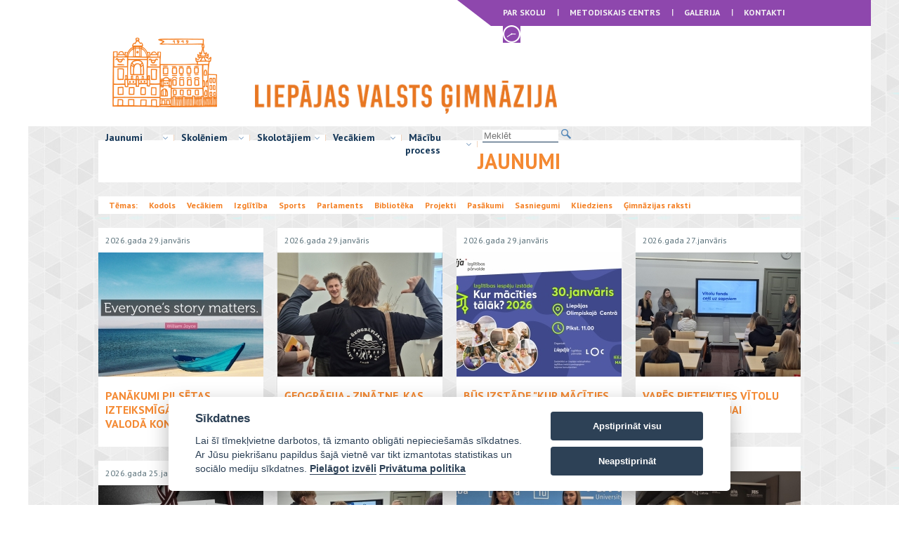

--- FILE ---
content_type: text/html; charset=UTF-8
request_url: https://www.lvg.lv/section/top/2018/328/
body_size: 5459
content:
<!DOCTYPE html PUBLIC "-//W3C//DTD XHTML 1.0 Strict//EN" "http://www.w3.org/TR/xhtml1/DTD/xhtml1-strict.dtd">    
<html xmlns="http://www.w3.org/1999/xhtml" xml:lang="lv" lang="lv">
<head>

    <meta http-equiv="Content-Type" content="text/html; charset=UTF-8" /><title>lvg.lv: </title><link rel="icon" type="image/png" href="https://www.lvg.lv/templates/lvg/images/favicon.png" /><link href="https://fonts.googleapis.com/css?family=PT+Sans:400,700,400italic,700italic&subset=latin,latin-ext" rel="stylesheet" type="text/css" /><link rel="stylesheet" type="text/css" href="https://www.lvg.lv/templates/lvg/css/main.css?v=25" /><link rel="stylesheet" type="text/css" href="https://www.lvg.lv/templates/lvg/css/jquery-ui.min.css" /><link rel="stylesheet" type="text/css" href="https://www.lvg.lv/templates/lvg/css/responsiveslides.css" /><link rel="stylesheet" type="text/css" href="https://www.lvg.lv/templates/lvg/css/nyroModal.css" /><script type="text/javascript" src="https://ajax.googleapis.com/ajax/libs/jquery/1.8.2/jquery.min.js"></script><script type="text/javascript" src="https://www.lvg.lv/js/jquery-ui.min.js"></script><script type="text/javascript" src="https://www.lvg.lv/js/datepicker-lv.js"></script><script type="text/javascript" src="https://www.lvg.lv/js/responsiveslides.js"></script><script type="text/javascript" src="https://www.lvg.lv/js/masonry.pkgd.min.js"></script><script type="text/javascript" src="https://www.lvg.lv/js/jquery.nyroModal.custom.min.js"></script><script type="text/javascript">
// <![CDATA[
	$(document).ready(function() {
		$('a[rel="external"]').attr('target', '_blank');
		
		$('li.child > a').click(function(e) { e.preventDefault(); });
		$('li.child > a').css('cursor','default');
	});
// ]]>
</script>

<!--[if !IE 7]>
	<style type='text/css'>
		#wrap {display:table;height:100%}
	</style>
<![endif]--></head>
<body>
<div id='wrap'>
<div id='main'>
<div id="header">
	<div id="top_box">
		<div id="top_menu"><div id='menu_top'>
<ul><li class="child"><a class="enclose" href="https://www.lvg.lv/section/top/par-skolu/172/" title="">Par skolu</a><ul><li class="child"><a class="enclose" href="https://www.lvg.lv/section/top/informacija/178/" title="">Informācija</a><ul><li class=""><a class="enclose" href="https://www.lvg.lv/section/top/programmas/179/" title="">Programmas</a></li><li class=""><a class="" href="https://www.lvg.lv/section/top/uznemsana/180/" title="">Uzņemšana</a></li><li class=""><a class="" href="https://www.lvg.lv/section/top/datu-aizsardziba/326/" title="">Datu aizsardzība</a></li><li class=""><a class="" href="https://www.lvg.lv/section/top/privatuma-politika/378/" title="">Privātuma politika</a></li><li class=""><a class="" href="https://www.lvg.lv/section/top/normativie-akti/193/" title="">Normatīvie akti</a></li><li class=""><a class="" href="https://www.lvg.lv/section/top/pasnovertejums/232/" title="">Pašnovērtējums</a></li><li class=""><a class="" href="https://www.lvg.lv/section/top/papildu-informacija/411/" title="">Papildu informācija</a></li></ul></li><li class="child"><a class="" href="https://www.lvg.lv/section/top/skolotaji/222/" title="">Skolotāji</a><ul><li class=""><a class="enclose" href="https://www.lvg.lv/section/top/metodiskas-komisijas/201/" title="">Metodiskās komisijas</a></li><li class=""><a class="" href="https://www.lvg.lv/section/top/metodiska-padome/365/" title="">Metodiskā padome</a></li><li class=""><a class="" href="https://www.lvg.lv/section/top/pateicibas/359/" title="">Pateicības</a></li></ul></li><li class="child"><a class="" href="https://www.lvg.lv/section/top/sasniegumi/187/" title="">Sasniegumi</a><ul><li class=""><a class="enclose" href="https://www.lvg.lv/section/top/izcilibas-svetki/375/" title="">Izcilības svētki</a></li><li class=""><a class="" href="https://www.lvg.lv/section/top/7-9klases/226/" title="">7.-9.klases</a></li><li class=""><a class="" href="https://www.lvg.lv/section/top/10-12klases/227/" title="">10.-12.klases</a></li><li class=""><a class="" href="https://www.lvg.lv/section/top/zpd-lasijumi/233/" title="">ZPD lasījumi</a></li><li class=""><a class="" href="https://www.lvg.lv/section/top/olimpiades/241/" title="">Olimpiādes</a></li><li class=""><a class="" href="https://www.lvg.lv/section/top/konkursi/242/" title="">Konkursi</a></li><li class=""><a class="" href="https://www.lvg.lv/section/top/ministru-prezidenta-atzinibas/243/" title="">Ministru prezidenta atzinības</a></li><li class=""><a class="" href="https://www.lvg.lv/section/top/simtgades-stipendiati/361/" title="">Simtgades stipendiāti</a></li></ul></li><li class=""><a class="" href="https://www.lvg.lv/section/top/tradicijas/185/" title="">Tradīcijas</a></li><li class="child"><a class="" href="https://www.lvg.lv/section/top/vesture/186/" title="">Vēsture</a><ul><li class=""><a class="enclose" href="https://www.lvg.lv/section/top/skolas-vesture/342/" title="">Skolas vēsture</a></li><li class=""><a class="" href="https://www.lvg.lv/section/top/skolas-nosaukumi/343/" title="">Skolas nosaukumi</a></li><li class=""><a class="" href="https://www.lvg.lv/section/top/ludvigs-melvils/368/" title="">Ludvigs Melvils</a></li><li class=""><a  class="" href="http://www.lvg.lv/latvijas-arhitekturas-lielo-gada-balvu-s/833/" title="">Arhitektūras balva</a></li><li class=""><a class="" href="https://www.lvg.lv/section/top/video/370/" title="">Video</a></li></ul></li><li class="child"><a class="" href="https://www.lvg.lv/section/top/projekti/189/" title="">Projekti</a><ul><li class=""><a class="enclose" href="https://www.lvg.lv/section/top/erasmus/308/" title="">Erasmus+</a></li><li class=""><a class="" href="https://www.lvg.lv/section/top/skola-kopiena/417/" title="">Skola-kopienā</a></li><li class=""><a class="" href="https://www.lvg.lv/section/top/atsperiens/387/" title="">Atspēriens</a></li><li class=""><a class="" href="https://www.lvg.lv/section/top/stem-un-pilsoniska-lidzdaliba/416/" title="">STEM un pilsoniskā līdzdalība</a></li></ul></li><li class="child"><a class="" href="https://www.lvg.lv/section/top/programma/404/" title="">Programma</a><ul><li class=""><a class="enclose" href="https://www.lvg.lv/section/top/latvijas-skolas-soma/337/" title="">Latvijas Skolas soma</a></li></ul></li><li class=""><a class="" href="https://www.lvg.lv/section/top/debates/305/" title="">Debates</a></li><li class="child"><a class="" href="https://www.lvg.lv/section/top/skolas-izdevumi/192/" title="">Skolas izdevumi</a><ul><li class=""><a  class="enclose" href="http://www.lvg.lv/top/ideja/122/" title="">Laiks nekur nepazūd</a></li><li class="child"><a class="" href="https://www.lvg.lv/section/top/avize-kliedziens/225/" title="">Avīze Kliedziens</a><ul><li class=""><a class="enclose" href="https://www.lvg.lv/section/top/20212022mg/385/" title="">2021./2022.m.g.</a></li><li class=""><a class="" href="https://www.lvg.lv/section/top/20202021mg/363/" title="">2020./2021.m.g.</a></li><li class=""><a class="" href="https://www.lvg.lv/section/top/20192020mg/362/" title="">2019./2020.m.g.</a></li><li class=""><a class="" href="https://www.lvg.lv/section/top/20182019mg/336/" title="">2018./2019.m.g.</a></li><li class=""><a class="" href="https://www.lvg.lv/section/top/20172018mg/321/" title="">2017./2018.m.g.</a></li><li class=""><a class="" href="https://www.lvg.lv/section/top/20162017mg/296/" title="">2016./2017.m.g.</a></li><li class=""><a class="" href="https://www.lvg.lv/section/top/20142015mg/230/" title="">2014./2015.m.g.</a></li><li class=""><a class="" href="https://www.lvg.lv/section/top/20132014mg/217/" title="">2013./2014.m.g.</a></li><li class=""><a class="" href="https://www.lvg.lv/section/top/20122013mg/216/" title="">2012./2013.m.g.</a></li></ul></li></ul></li><li class=""><a class="" href="https://www.lvg.lv/section/top/biblioteka/266/" title="">Bibliotēka</a></li><li class=""><a class="" href="https://www.lvg.lv/section/top/atbalsta-biedriba/229/" title="">Atbalsta biedrība</a></li><li class=""><a class="" href="https://www.lvg.lv/section/top/skolas-simbolika/376/" title="">Skolas simbolika</a></li><li class=""><a class="" href="https://www.lvg.lv/section/top/salidojums/410/" title="">Salidojums</a></li></ul></li><li class="child"><a class="" href="https://www.lvg.lv/section/top/metodiskais-centrs/228/" title="">Metodiskais centrs</a><ul><li class=""><a class="enclose" href="https://www.lvg.lv/section/top/metodiskais-centrs/213/" title="">Metodiskais centrs</a></li><li class="child"><a class="" href="https://www.lvg.lv/section/top/profesionala-pilnveide/297/" title="">Profesionālā pilnveide</a><ul><li class=""><a class="enclose" href="https://www.lvg.lv/section/top/kursi/301/" title="">Kursi</a></li><li class=""><a class="" href="https://www.lvg.lv/section/top/meistarklases/402/" title="">Meistarklases</a></li><li class=""><a class="" href="https://www.lvg.lv/section/top/publikacijas/298/" title="">Publikācijas</a></li></ul></li><li class=""><a  class="" href="https://www.lvg.lv/atrodi-talantu-sev/1225/" title="">Atrodi talantu sevī</a></li><li class=""><a class="" href="https://www.lvg.lv/section/top/prezentacijas/244/" title="">Prezentācijas</a></li><li class=""><a  class="" href="https://www.lvg.lv/citi-darba-virzieni-materiali/2422/" title="">Citi darba virzieni</a></li><li class=""><a  class="" href="https://www.lvg.lv/senaki-liepajas-valsts-gimnazijas-metodi/2395/" title="">Senāki piedāvājumi</a></li></ul></li><li class="child"><a class="" href="https://www.lvg.lv/section/top/galerija/173/" title="">Galerija</a><ul><li class=""><a  class="enclose" href="http://www.lvg.lv/galery/" title="">Attēli</a></li><li class=""><a  class="" href="http://www.lvg.lv/videos/" title="">Video</a></li></ul></li><li class="child"><a class="" href="https://www.lvg.lv/section/top/kontakti/174/" title="">Kontakti</a><ul><li class=""><a  class="enclose" href="http://www.lvg.lv/contacts/school/" title="">Skola</a></li><li class=""><a class="" href="https://www.lvg.lv/section/top/administracija/195/" title="">Administrācija</a></li><li class=""><a class="" href="https://www.lvg.lv/section/top/gimnazijas-padome/196/" title="">Ģimnāzijas padome</a></li><li class=""><a class="" href="https://www.lvg.lv/section/top/atbalsta-personals/197/" title="">Atbalsta personāls</a></li><li class=""><a class="" href="https://www.lvg.lv/section/top/biblioteka/198/" title="">Bibliotēka</a></li></ul></li></ul></div><div id="menu_lesson_list">
				<ul>
					<li>
						<img src="https://www.lvg.lv/templates/lvg/images/header_clock.png" alt="clock" />
						<ul>
							
							<li><span>1.</span> 8:30 - 9:10</li>
							<li><span>2.</span> 9:15 - 9:55</li>
							<li><span>3.</span> 10:05 - 10:45</li>
							<li><span>4.</span> 10:50 - 11:30</li>
							<li><span>5.</span> 12:00 - 12:40</li>
							<li><span>6.</span> 12:45 - 13:25</li>
							<li><span>7.</span> 13:35 - 14:15</li>
							<li><span>8.</span> 14:20 - 15:00</li>
							<li><span>9.</span> 15:10 - 15:50</li>
							<li><span>10.</span> 15:55 - 16:35</li>
						</ul>
					</li>
				</ul>
		</div>
		<div class="clear"></div>
		</div><div class="clear"></div>
	</div>
	
	<div id="header_logo">
		<h1><a href="https://www.lvg.lv/"><img src="https://www.lvg.lv/templates/lvg/images/header_logo.png" alt="logo" /> <img src="https://www.lvg.lv/templates/lvg/images/1706080154_uzraksts_454x50px.png" alt="LVG" style="width: 430px;margin-bottom: -9px;" /></a></h1>
	</div>
	
	<div class="clear"></div><div id='menu'>
<ul><li class=""><a class="enclose" href="https://www.lvg.lv/section/jaunumi/150/" title="">Jaunumi</a></li><li class="child"><a class="" href="https://www.lvg.lv/section/skoleniem/49/" title="">Skolēniem</a><ul><li class=""><a rel="external" class="enclose" href="http://www.lvg.lv/upload/Dokumenti/Konsolidets_10.02.22._ex_lvg_Skola2030.pdf" title="">Skola2030</a></li><li class="child"><a class="" href="https://www.lvg.lv/section/lidzparvalde/155/" title="">Līdzpārvalde</a><ul><li class=""><a  class="enclose" href="https://www.lvg.lv/kodols-20242025/2399/" title="">Kodols</a></li><li class=""><a  class="" href="https://www.lvg.lv/parlaments-20242025/2401/" title="">Parlaments</a></li></ul></li><li class="child"><a class="" href="https://www.lvg.lv/section/jal/304/" title="">JAL</a><ul><li class=""><a class="enclose" href="https://www.lvg.lv/section/kas-ir-jal/308/" title="">Kas ir JAL</a></li><li class=""><a class="" href="https://www.lvg.lv/section/20212022mg/306/" title="">2021./2022.m.g.</a></li><li class=""><a class="" href="https://www.lvg.lv/section/20222023mg/307/" title="">2022./2023.m.g.</a></li><li class=""><a class="" href="https://www.lvg.lv/section/20232024mg/324/" title="">2023./2024.m.g.</a></li><li class=""><a class="" href="https://www.lvg.lv/section/20242025mg/332/" title="">2024./2025.m.g.</a></li><li class=""><a class="" href="https://www.lvg.lv/section/20252026mg/356/" title="">2025./2026.m.g.</a></li></ul></li><li class="child"><a class="" href="https://www.lvg.lv/section/publikacijas/309/" title="">Publikācijas</a><ul><li class=""><a class="enclose" href="https://www.lvg.lv/section/ideja/343/" title="">Ideja</a></li><li class=""><a class="" href="https://www.lvg.lv/section/20212022mg/314/" title="">2021./2022.m.g.</a></li><li class=""><a class="" href="https://www.lvg.lv/section/20222023mg/315/" title="">2022./2023.m.g.</a></li><li class=""><a class="" href="https://www.lvg.lv/section/20232024mg/323/" title="">2023./2024.m.g.</a></li><li class=""><a class="" href="https://www.lvg.lv/section/20242025mg/344/" title="">2024./2025.m.g.</a></li></ul></li><li class="child"><a class="" href="https://www.lvg.lv/section/nakotnes-izaicinajumi/209/" title="">Nākotnes izaicinājumi</a><ul><li class=""><a class="enclose" href="https://www.lvg.lv/section/2017/226/" title="">2017</a></li><li class=""><a class="" href="https://www.lvg.lv/section/2018/227/" title="">2018</a></li><li class=""><a class="" href="https://www.lvg.lv/section/2019/228/" title="">2019</a></li></ul></li><li class=""><a  class="" href="https://www.lvg.lv/kompetence-darbb/1523/" title="">Kompetence darbībā</a></li><li class="child"><a class="" href="https://www.lvg.lv/section/karjeras-izglitiba/275/" title="">Karjeras izglītība</a><ul><li class=""><a class="enclose" href="https://www.lvg.lv/section/aktuala-informacija/277/" title="">Aktuāla informācija</a></li><li class=""><a class="" href="https://www.lvg.lv/section/notikumi/220/" title="">Notikumi</a></li></ul></li><li class=""><a class="" href="https://www.lvg.lv/section/interesu-izglitiba/202/" title="">Interešu izglītība</a></li><li class=""><a class="" href="https://www.lvg.lv/section/uzvedibas-noteikumi/211/" title="">Uzvedības noteikumi</a></li><li class=""><a rel="external" class="" href="http://moodle.liepaja.edu.lv/" title="">E-mācību vide</a></li></ul></li><li class="child"><a class="" href="https://www.lvg.lv/section/skolotajiem/51/" title="">Skolotājiem</a><ul><li class=""><a class="enclose" href="https://www.lvg.lv/section/aktualitates/210/" title="">Aktualitātes</a></li><li class=""><a class="" href="https://www.lvg.lv/section/resursi/163/" title="">Resursi</a></li><li class=""><a class="" href="https://www.lvg.lv/section/skola2030/283/" title="">Skola2030</a></li></ul></li><li class="child"><a class="" href="https://www.lvg.lv/section/vecakiem/244/" title="">Vecākiem</a><ul><li class=""><a class="enclose" href="https://www.lvg.lv/section/aktualitates/245/" title="">Aktualitātes</a></li></ul></li><li class="child"><a class="" href="https://www.lvg.lv/section/macibu-process/272/" title="">Mācību process</a><ul><li class=""><a  class="enclose" href="https://www.lvg.lv/consultation/apply/" title="">Konsultācijas</a></li><li class=""><a  class="" href="http://www.lvg.lv/section/top/stundu-laiki/341/" title="">Stundu laiki</a></li></ul></li></ul></div>
	<div class="menu-search">					
		<form method="get" id="searchForm" class="search_form" style="" action="https://www.lvg.lv/search/">
			<input id="search" type="text" name="search" class="form-control" required title="" placeholder="Meklēt">
			<input type="submit" style="display:none;" >
			<img class="" src="https://www.lvg.lv/storage/images/search.png">
		</form>
		
	</div></div>
<div id='body'>
<div id="title"><h2><a href="https://www.lvg.lv/section/jaunumi/150/">Jaunumi</a></h2></div><script type="text/javascript">
// <![CDATA[
		
	document.title = "lvg.lv: Jaunumi";

    $(document).ready(function(){
		$("#articles").masonry({
		  columnWidth: 235,
		  itemSelector: '.article_entery',
		  gutter: 20
		});
	});
	
	window.onload = function(){
		$("#articles").masonry({
		  columnWidth: 235,
		  itemSelector: '.article_entery',
		  gutter: 20
		});
	};
// ]]>
</script>
		<ul id="article_tags">
						<li>Tēmas:</li><li><a href="https://www.lvg.lv/tag/skoleniem/">Kodols</a></li><li><a href="https://www.lvg.lv/tag/vecakiem/">Vecākiem</a></li><li><a href="https://www.lvg.lv/tag/izglitiba/">Izglītība</a></li><li><a href="https://www.lvg.lv/tag/sports/">Sports</a></li><li><a href="https://www.lvg.lv/tag/muzika/">Parlaments</a></li><li><a href="https://www.lvg.lv/tag/biblioteka/">Bibliotēka</a></li><li><a href="https://www.lvg.lv/tag/projekti/">Projekti</a></li><li><a href="https://www.lvg.lv/tag/pasakumi/">Pasākumi</a></li><li><a href="https://www.lvg.lv/tag/sasniegumi/">Sasniegumi</a></li><li><a href="https://www.lvg.lv/tag/kliedziens/">Kliedziens</a></li><li><a href="https://www.lvg.lv/tag/gimnazijas-raksti/">Ģimnāzijas raksti</a></li></ul><div id="articles"><div class="article_entery">
				
				<p class="a_date">2026.gada 29.janvāris</p><p><a href="https://www.lvg.lv/panakumi-pilsetas-izteiksmigas-runas-ang/2749/"><img src="https://www.lvg.lv/storage/images/articles/2749_s.jpg" alt="Panākumi pilsētas izteiksmīgās runas angļu valodā konkursā" /></a></p><h3><a href="https://www.lvg.lv/panakumi-pilsetas-izteiksmigas-runas-ang/2749/">Panākumi pilsētas izteiksmīgās runas angļu valodā konkursā</a></h3>	
				</div><div class="article_entery">
				
				<p class="a_date">2026.gada 29.janvāris</p><p><a href="https://www.lvg.lv/geografija-zinatne-kas-vieno/2748/"><img src="https://www.lvg.lv/storage/images/articles/2748_s.jpg" alt="Ģeogrāfija - zinātne, kas vieno" /></a></p><h3><a href="https://www.lvg.lv/geografija-zinatne-kas-vieno/2748/">Ģeogrāfija - zinātne, kas vieno</a></h3>	
				</div><div class="article_entery">
				
				<p class="a_date">2026.gada 29.janvāris</p><p><a href="https://www.lvg.lv/bus-izstade-kur-macities-talak/2747/"><img src="https://www.lvg.lv/storage/images/articles/2747_s.jpg" alt="Būs izstāde "Kur mācīties tālāk?"" /></a></p><h3><a href="https://www.lvg.lv/bus-izstade-kur-macities-talak/2747/">Būs izstāde "Kur mācīties tālāk?"</a></h3>	
				</div><div class="article_entery">
				
				<p class="a_date">2026.gada 27.janvāris</p><p><a href="https://www.lvg.lv/vares-pieteikties-vitolu-fonda-stipendij/2745/"><img src="https://www.lvg.lv/storage/images/articles/2745_s.jpg" alt="Varēs pieteikties Vītolu fonda stipendijai" /></a></p><h3><a href="https://www.lvg.lv/vares-pieteikties-vitolu-fonda-stipendij/2745/">Varēs pieteikties Vītolu fonda stipendijai</a></h3>	
				</div><div class="article_entery">
				
				<p class="a_date">2026.gada 26.janvāris</p><p><a href="https://www.lvg.lv/tiksanas-ar-amerikas-trimdas-latviesiem/2744/"><img src="https://www.lvg.lv/storage/images/articles/2744_s.jpg" alt="Tikšanās ar Amerikas trimdas latviešiem" /></a></p><h3><a href="https://www.lvg.lv/tiksanas-ar-amerikas-trimdas-latviesiem/2744/">Tikšanās ar Amerikas trimdas latviešiem</a></h3>	
				</div><div class="article_entery">
				
				<p class="a_date">2026.gada 25.janvāris</p><p><a href="https://www.lvg.lv/2vieta-biznesa-ideju-hakatona-to-be-2026/2741/"><img src="https://www.lvg.lv/storage/images/articles/2741_s.jpg" alt="2.vieta Biznesa ideju hakatonā "To Be" 2026" /></a></p><h3><a href="https://www.lvg.lv/2vieta-biznesa-ideju-hakatona-to-be-2026/2741/">2.vieta Biznesa ideju hakatonā "To Be" 2026</a></h3>	
				</div><div class="article_entery">
				
				<p class="a_date">2026.gada 25.janvāris</p><p><a href="https://www.lvg.lv/1meistarklase-techtrack-rigas-tehniskaja/2740/"><img src="https://www.lvg.lv/storage/images/articles/2740_s.jpg" alt="1.meistarklase #TechTrack Rīgas Tehniskajā universitātē" /></a></p><h3><a href="https://www.lvg.lv/1meistarklase-techtrack-rigas-tehniskaja/2740/">1.meistarklase #TechTrack Rīgas Tehniskajā universitātē</a></h3>	
				</div><div class="article_entery">
				
				<p class="a_date">2026.gada 25.janvāris</p><p><a href="https://www.lvg.lv/sasniegumi-biologijas-valsts-48olimpiade/2739/"><img src="https://www.lvg.lv/storage/images/articles/2739_s.jpg" alt="Sasniegumi bioloģijas valsts 48.olimpiādē" /></a></p><h3><a href="https://www.lvg.lv/sasniegumi-biologijas-valsts-48olimpiade/2739/">Sasniegumi bioloģijas valsts 48.olimpiādē</a></h3>	
				</div><div class="article_entery">
				
				<p class="a_date">2026.gada 23.janvāris</p><p><a href="https://www.lvg.lv/multimediala-izstade-visuma-pieskariens-/2738/"><img src="https://www.lvg.lv/storage/images/articles/2738_s.jpg" alt="Multimediālā Izstāde "Visuma pieskāriens" Liepājas muzejā" /></a></p><h3><a href="https://www.lvg.lv/multimediala-izstade-visuma-pieskariens-/2738/">Multimediālā Izstāde "Visuma pieskāriens" Liepājas muzejā</a></h3>	
				</div><div class="article_entery">
				
				<p class="a_date">2026.gada 23.janvāris</p><p><a href="https://www.lvg.lv/projekta-kontakts-nosleguma-pasakums/2737/"><img src="https://www.lvg.lv/storage/images/articles/2737_s.jpg" alt="Projekta "Kontakts" noslēguma pasākums" /></a></p><h3><a href="https://www.lvg.lv/projekta-kontakts-nosleguma-pasakums/2737/">Projekta "Kontakts" noslēguma pasākums</a></h3>	
				</div><div class="article_entery">
				
				<p class="a_date">2026.gada 21.janvāris</p><p><a href="https://www.lvg.lv/notiks-seminars-par-geografijas-viziju-u/2736/"><img src="https://www.lvg.lv/storage/images/articles/2736_s.jpg" alt="Notiks seminārs par ģeogrāfijas vīziju un studijām" /></a></p><h3><a href="https://www.lvg.lv/notiks-seminars-par-geografijas-viziju-u/2736/">Notiks seminārs par ģeogrāfijas vīziju un studijām</a></h3>	
				</div><div class="article_entery">
				
				<p class="a_date">2026.gada 19.janvāris</p><p><a href="https://www.lvg.lv/vestures-olimpiades-pilsetas-kartas-sasn/2735/"><img src="https://www.lvg.lv/storage/images/articles/2735_s.jpg" alt="Vēstures olimpiādes pilsētas kārtas sasniegumi" /></a></p><h3><a href="https://www.lvg.lv/vestures-olimpiades-pilsetas-kartas-sasn/2735/">Vēstures olimpiādes pilsētas kārtas sasniegumi</a></h3>	
				</div><div class="article_entery">
				
				<p class="a_date">2026.gada 18.janvāris</p><p><a href="https://www.lvg.lv/viesi-no-slovenijas/2733/"><img src="https://www.lvg.lv/storage/images/articles/2733_s.jpg" alt="Viesi no Slovēnijas" /></a></p><h3><a href="https://www.lvg.lv/viesi-no-slovenijas/2733/">Viesi no Slovēnijas</a></h3>	
				</div><div class="article_entery">
				
				<p class="a_date">2026.gada 18.janvāris</p><p><a href="https://www.lvg.lv/koru-kari-2026-gatavosanas-sakusies/2732/"><img src="https://www.lvg.lv/storage/images/articles/2732_s.jpg" alt="Koru kari 2026 - gatavošanās sākusies" /></a></p><h3><a href="https://www.lvg.lv/koru-kari-2026-gatavosanas-sakusies/2732/">Koru kari 2026 - gatavošanās sākusies</a></h3>	
				</div><div class="article_entery">
				
				<p class="a_date">2026.gada 18.janvāris</p><p><a href="https://www.lvg.lv/ziemas-prieki-riekstukalna/2731/"><img src="https://www.lvg.lv/storage/images/articles/2731_s.jpg" alt="Ziemas prieki Riekstukalnā" /></a></p><h3><a href="https://www.lvg.lv/ziemas-prieki-riekstukalna/2731/">Ziemas prieki Riekstukalnā</a></h3>	
				</div><div class="article_entery">
				
				<p class="a_date">2026.gada 18.janvāris</p><p><a href="https://www.lvg.lv/labdariba-nav-tikai-ziemassvetku-laika/2730/"><img src="https://www.lvg.lv/storage/images/articles/2730_s.jpg" alt="Labdarība nav tikai Ziemassvētku laikā" /></a></p><h3><a href="https://www.lvg.lv/labdariba-nav-tikai-ziemassvetku-laika/2730/">Labdarība nav tikai Ziemassvētku laikā</a></h3>	
				</div><div class="article_entery">
				
				<p class="a_date">2026.gada 18.janvāris</p><h3><a href="https://www.lvg.lv/skolas-geografijas-olimpiades-rezultati/2729/">Skolas ģeogrāfijas olimpiādes rezultāti</a></h3>	
				</div><div class="article_entery">
				
				<p class="a_date">2026.gada 15.janvāris</p><p><a href="https://www.lvg.lv/skolas-anglu-valodas-izteiksmigas-runas-/2728/"><img src="https://www.lvg.lv/storage/images/articles/2728_s.jpg" alt="Skolas angļu valodas izteiksmīgās runas konkurss" /></a></p><h3><a href="https://www.lvg.lv/skolas-anglu-valodas-izteiksmigas-runas-/2728/">Skolas angļu valodas izteiksmīgās runas konkurss</a></h3>	
				</div><div class="article_entery">
				
				<p class="a_date">2026.gada 15.janvāris</p><p><a href="https://www.lvg.lv/ziemassvetku-kauju-atceres-pasakuma/2727/"><img src="https://www.lvg.lv/storage/images/articles/2727_s.jpg" alt="Ziemassvētku kauju atceres pasākumā" /></a></p><h3><a href="https://www.lvg.lv/ziemassvetku-kauju-atceres-pasakuma/2727/">Ziemassvētku kauju atceres pasākumā</a></h3>	
				</div><div class="article_entery">
				
				<p class="a_date">2026.gada 14.janvāris</p><p><a href="https://www.lvg.lv/basketbols-3x3/2726/"><img src="https://www.lvg.lv/storage/images/articles/2726_s.jpg" alt="Basketbols 3x3" /></a></p><h3><a href="https://www.lvg.lv/basketbols-3x3/2726/">Basketbols 3x3</a></h3>	
				</div><div class="clear"></div></div><a id="older_articles" href="https://www.lvg.lv/section//150/2/">Vecāki raksti</a></div></div></div><div id="footer">
		<div id="top"></div>
		<div id="middle">
			<img class="logo" src="https://www.lvg.lv/templates/lvg/images/logo_footer.jpg" alt="logo" />
			<p>
				<span>Liepājas Valsts ģimnāzija</span><br />
				Adrese: Ausekļa iela 9, Liepāja, LV-3401<br />
				Tālrunis: +371 63423461<br />
				E-pasts: gimnazija@liepaja.edu.lv
			</p>
			<div id="f_links">
				<a href="https://www.lvg.lv/site-map/"><img src="https://www.lvg.lv/templates/lvg/images/f_site_map.png" alt="" /> Lapas karte</a><br />
				<a href="https://www.lvg.lv/contacts/school/"><img src="https://www.lvg.lv/templates/lvg/images/map.png" alt="" /> Karte</a>
			</div>
			<div id="social">				
				<a rel="external" href="https://www.facebook.com/liepvgim"><img src="https://www.lvg.lv/templates/lvg/images/f_fac.png" alt="" /></a>				
				<a rel="external" href="http://www.youtube.com/lv1g"><img src="https://www.lvg.lv/templates/lvg/images/f_yt.png" alt="" /></a>
				<a rel="external" href="https://www.instagram.com/lv1g/"><img src="https://www.lvg.lv/templates/lvg/images/f_ing.png" alt="" /></a>
			</div>
		</div>
		<div id="bottom">
			<p>Liepājas valsts ģimnāzija &copy; 2013 <span>Izstrādātājs &copy; 2013 <a rel="external" href="https://www.it-lideris.lv">IT Līderis</a></span></p>
		</div>
		</div><div id="sticky-cookie">Sīkdatnes</div><script defer src="/cc/dist/cookieconsent.js"></script><script defer src="/cc/demo/app2.js"></script></body></html>

--- FILE ---
content_type: text/css
request_url: https://www.lvg.lv/templates/lvg/css/main.css?v=25
body_size: 6969
content:
/* Reset Default Browser Values*/ 
html, body, div, span, applet, object, iframe,
h1, h2, h3, h4, h5, h6, p, blockquote, pre,
a, abbr, acronym, address, big, cite, code,
del, dfn, em, font, img, ins, kbd, q, s, samp,
small, strike, strong, sub, sup, tt, var,
b, u, i, center,
dl, dt, dd, 
fieldset, form, label, legend,
table, caption, tbody, tfoot, thead, tr, th, td,
ol, ul, li {
	margin: 0; padding: 0; border: 0; outline: 0; font-size: 100%; vertical-align: baseline; background: transparent;
}
ol, ul, li {border: 0; outline: 0;	font-size: 100%; vertical-align: baseline; background: transparent; list-style: none;}
html {overflow-y: scroll; background: #393939; height: 100%; background: url('../images/html_bg.jpg'); width: 1200px; margin: 0 auto;}
body {background: transparent; font-family: 'PT Sans', sans-serif; height: 100%;}
table {border-collapse: collapse;}

h1 {font-size: 30px; color: #f48024; text-transform: uppercase; letter-spacing: 3px;}
h1 a {font-size: 30px; color: #f48024; text-transform: uppercase; letter-spacing: 3px;}
h2 {font-size: 30px; color: #f48932; text-transform: uppercase;}
h3 {font-size: 16px; color: #ffffff; text-transform: uppercase; font-weight: bold;}
h4 {font-size: 20px; color: #ffffff; text-transform: uppercase; font-weight: bold;}
a {text-decoration: none;}
.center{text-align:center;}

#wrap {min-height: 100%;}

#header {height: 180px; margin-bottom: 20px; background: white;}
#header #header_logo {float: left; margin-top: -31px; margin-left: 120px;}
#header #header_logo img {position: relative; top: 15px; margin-right: 43px;}
#header #top_box {float: right; position: relative; z-index: 3;}
#header #top_box #top_menu {background: #8e47ad url('../images/header_right.png') left top no-repeat; width: 589px; height: 37px;}
#header #top_box #lang ul{float: right; margin-right: 120px; margin-top: 3px;}
#header #top_box #lang ul li{display: inline-block; font-size: 12px; font-weight: bold; color: #004990; text-transform: uppercase;}
#header #top_box #lang ul li.separator{margin-left: 10px; margin-right: 10px;}
#header #top_box #lang ul li a{color: #004990; text-decoration: none;}
#header #top_box #lang ul li a:hover, #header #top_box #lang ul li a.active  {color: #f48932;}

/* menu_top - start */

#header  #menu_top {float: left; margin-left: 55px; margin-top: 5px;}

#menu_top  ul li {
	position: relative;
	float: left;
 	background: url('../images/top_menu_border.png') right center no-repeat;
	padding-right: 14px;
	margin-right: 5px;
	text-indent: 5px;
}

#menu_top  ul li:last-of-type {background: transparent;}
	
#menu_top  li ul {
	position: absolute;
	left: 0; /* Set 1px less than menu width */
	top: auto;
	display: none;
	width:139px;
	padding-top: 23px;
 	background: url('../images/top_menu_ul_bottom.png') center 11px no-repeat, url('../images/top_menu_ul_top.png') center bottom no-repeat;
	margin-left: -31px;
	padding-bottom: 4px;
	}
#menu_top  li ul li {width:149px; background: transparent; text-indent: 0;}
#menu_top  li ul ul{
	position: absolute;
	left:100%; /* Set 1px less than menu width */
	top: -15px;
	display: none;
	background: url('../images/top_menu_ul_top_sub.png') center 11px no-repeat, url('../images/top_menu_ul_top.png') center bottom no-repeat;
	margin-left: -23px;
	padding-top: 15px;
	padding-bottom: 4px;
	}

/* Styles for Menu Items */
#menu_top  ul li a {
	font-size: 12px;
	display: block;
	text-decoration: none;
	color: #f5f5f5;
	background: #fff; /* IE6 Bug */
	padding: 5px;
	font-weight: bold;
	background: transparent;
	text-transform: uppercase;
	}
/* commented backslash mac hiding hack \*/ 
* html #menu_top  ul li a {height:1%;}
/* end hack */ 

/* this sets all hovered lists to red */
#menu_top  li:hover a, #menu_top  li.over a
{
	color: #fff;
}

#menu_top  li:hover li:hover a, #menu_top  li.over li.over a,
#menu_top  li:hover li:hover li:hover a, #menu_top  li.over li.over li.over a,
#menu_top  li:hover li a:hover, #menu_top  li.over li a:hover,
#menu_top  li:hover li:hover li:hover a:hover, #menu_top  li.over li li a:hover,
#menu_top  li:hover li:hover li:hover li:hover a:hover, #menu_top  li.over li.over li.over li.over a:hover 
{
   color: #fff;
   background: #153758;
}

/* set dropdown to default */
#menu_top  li:hover li a, #menu_top  li.over li a,
#menu_top  li:hover li:hover li a, #menu_top  li.over li.over li a,
#menu_top  li:hover li:hover li:hover li a, #menu_top  li.over li.over li.over li a
 {
	width:101px;
	color: #fff;
	background: #004990; 
	font-weight: normal;
	text-transform: none;
	padding-left: 19px;
	padding-right: 19px;
}
#menu_top  li ul li a { padding: 2px 5px;} /* Sub Menu Styles */
#menu_top  ul li:hover ul ul, #menu_top  ul li:hover ul ul ul, #menu_top  ul li.over ul ul, #menu_top  ul li.over ul ul ul {
	display:none;
}

#menu_top  ul li:hover ul, #menu_top  ul li li:hover ul, #menu_top  ul li li li:hover ul, #menu_top  ul li.over ul, #menu_top  ul li li.over ul, #menu_top  ul li li li.over ul {
	display: block;  
}

/* menu_top - end */

/* menu - start*/

#header  #menu {margin-top: 36px; margin-left: 100px;}

#menu ul li {
	position: relative;
	float: left;
	width:107px;
	background: url('../images/menu_ab.png') right center no-repeat;
	padding-right: 1px;
	text-indent: 5px;
}
	
#menu li ul {
	position: absolute;
	left: 0; /* Set 1px less than menu width */
	top: auto;
	display: none;
	border-top: 5px solid #153758;
	width:149px;
	z-index: 11;
	}
#menu li ul li {width:149px; background: transparent; text-indent: 0;}
#menu li ul ul{
	position: absolute;
	left:100%; /* Set 1px less than menu width */
	top: -.1em;
	display: none;
	}

/* Styles for Menu Items */
#menu ul li a {
	font-size: 14px;
	display: block;
	text-decoration: none;
	color: #153758;
	background: #fff; /* IE6 Bug */
	padding: 5px;
	font-weight: bold;
	background: transparent;
	}

/*	
#menu ul > li:first-child{
  width: 135px;
}

#menu ul > li:last-child{
  width: 135px;
}*/
	

/* commented backslash mac hiding hack \*/ 
* html #menu ul li a {height:1%}
/* end hack */ 

/* this sets all hovered lists to red */
#menu li:hover a, #menu li.over a
{
	color: #fff;
	background: #153758 url('../images/menu_ab_hover.png') right center no-repeat;
}

#menu li:hover li:hover a, #menu li.over li.over a,
#menu li:hover li:hover li:hover a, #menu li.over li.over li.over a,
#menu li:hover li a:hover, #menu li.over li a:hover,
#menu li:hover li:hover li:hover a:hover, #menu li.over li li a:hover,
#menu li:hover li:hover li:hover li:hover a:hover, #menu li.over li.over li.over li.over a:hover 
{
   color: #fff;
   background: #153758;
}

/* set dropdown to default */
#menu li:hover li a, #menu li.over li a,
#menu li:hover li:hover li a, #menu li.over li.over li a,
#menu li:hover li:hover li:hover li a, #menu li.over li.over li.over li a
 {
   color: #153758;
   background: #fff;
   font-weight: normal;
}
#menu li ul li a { padding: 2px 5px;} /* Sub Menu Styles */
#menu ul li:hover ul ul, #menu ul li:hover ul ul ul, #menu ul li.over ul ul, #menu ul li.over ul ul ul {
display:none;
}

#menu ul li:hover ul, #menu ul li li:hover ul, #menu ul li li li:hover ul, #menu ul li.over ul, #menu ul li li.over ul, #menu ul li li li.over ul {
	display: block;
}

/* menu - end */

#main {
overflow:auto;
padding-bottom: 226px; /* same as footer height */
}

#body {width: 1000px; margin: 0 auto;}

/* sākums */
#slider_box {width: 745px; height: 330px; margin-bottom: 20px; margin-right: 20px;}
#slider_box #info_box {width: 325px; height: 330px; background: #f48024;}
#slider_box #info_box h4 {padding: 33px 45px; letter-spacing: 2px; text-align: center;}
#slider_box #info_box a {color: #fff;}
#slider_box #slider,#slider_box #slider img {width: 420px; height: 330px;}
#calendar_box {width: 745px; background: #fff; margin-bottom: 20px;}
#calendar_box h3 {padding: 15px 20px; background: #15a085;}
#banner_box {width: 745px; text-align: center;}
#banner_box img{margin-right: 16px;}
#banner_box a:last-child img{margin-right: 0; margin-left: 1px;}
#news_box{width: 235px; background: #fff; margin-bottom: 20px;}
#news_box h3 {padding: 15px 20px; background: #e3bc06;}
#news_box .new{border-bottom: 1px solid #bbd6e1; margin-top: 9px; padding-bottom: 13px; font-size: 14px; color: #597079; padding-left: 20px; padding-right: 20px;}
#news_box .new a {color: #597079;}
#news_box .new_date {font-size: 12px; color: #8099a3; text-decoration: none; line-height: 20px;}
#news_box #all_news_box {width: 235px; height:65px;}
#news_box #all_news_box #news_but {width: 160px; height:43px; background: url('../images/but.png'); font-size: 16px; color: #fff; text-align: center; line-height: 38px; margin: 25px auto;}
#news_box #all_news_box #news_but:hover {background: url('../images/but_hover.png');}

#twt_box{width: 235px; background: #fff; margin-bottom: 44px;}
#twt_box h3 {padding: 15px 20px; background: #00acee;}
#twt_box .tweet {border-bottom: 1px solid #bbd6e1; margin-top: 9px; padding-bottom: 13px; font-size: 14px; color: #597079; padding-left: 20px; padding-right: 20px;}
#twt_box .tweet a.twt_link {text-decoration: none; color: #00acee;}
#twt_box .twt_user {font-size: 12px; color: #8099a3; text-decoration: none; line-height: 20px;}
#twt_box #all_twt_box {width: 235px; height:65px;}
#twt_box #all_twt_box #twt_but {width: 160px; height:43px; background: url('../images/but.png'); font-size: 16px; color: #fff; text-align: center; line-height: 38px; margin: 25px auto;}
#twt_box #all_twt_box #twt_but:hover {background: url('../images/but_hover.png');}

/* kontakti->skola */
#google_map {margin-bottom: 33px;}
#contacts_school {background: #fff; color: #597079; margin-top: 20px; margin-bottom: 20px;}
#contacts_school .float_left {width:400px; padding-top: 27px; padding-left: 30px; padding-bottom: 27px;}
#contacts_school .float_left p span {margin-left: 117px;}
#contacts_school .float_right {padding-top: 30px; padding-right: 20px; text-align: right;}
#contacts_school .float_right input, #contacts_school .float_right textarea {background: #e9f3f7; border: 1px solid #e9f3f7; font-size: 16px; color: #597079; padding: 10px 14px; border-radius: 8px; font-family: 'PT Sans', sans-serif;}
#contacts_school .float_right input {width:202px;}
#contacts_school .float_right input:nth-child(1) {margin-right: 14px;}
#contacts_school .float_right textarea {width:452px; height: 140px; margin-top: 18px; margin-bottom: 16px;}
#contacts_school .float_right #send_mail {width: 160px; height:43px; background: url('../images/but.png'); font-size: 16px; color: #fff; text-align: center; line-height: 38px; padding: 0; border: none; cursor: pointer; margin-bottom: 26px;}
#contacts_school .float_right #send_mail:hover {background: url('../images/but_hover.png');}
#contacts_school .float_right #contacts_sent {display: none; width:480px; text-align: center; padding-top: 80px;}
#contacts_school .float_right .error {border: 1px solid red;}

/* Stundu saraksts */
#lesson_select {height:35px; background: #5c5f98; padding-left: 20px; padding-top: 15px;}
#lesson_select span {text-transform: uppercase;color: #fff;font-weight: bold;}
table#lesson_list {width: 100%; margin-bottom: 35px;}
#lesson_list th {background: #c2c4e8; font-size: 12px; color: #fff; height: 30px; vertical-align: middle; text-transform: uppercase; text-align: left; border: 1px #c2c4e8 solid; width: 182px; text-align: center;}
#lesson_list th:nth-child(1) {width: 97px;}
#lesson_list td {background: #fff; font-size: 14px; color: #8099a3; height: 50px; vertical-align: middle; padding-left: 19px; text-align: left; border: 1px solid #bbd6e1; padding-right: 19px; text-align: center;}

#footer {
position: relative;
margin-top: -227px; /* negative value of footer height */
height: 226px;
clear:both;
}

#footer #top {background: url('../images/footer_top.png') top no-repeat; height: 69px;}
#footer #middle {background: #414141; height: 127px;}
#footer #middle img.logo {margin-left: 158px; margin-top: 12px;}
#footer #middle p {display: inline-block; color: white; font-size: 12px; margin-left: 90px;}
#footer #middle p span {font-size: 14px; font-weight: bold; text-transform: uppercase;}
#footer #middle #f_links {display: inline-block; margin-left: 47px; position: relative; top: -20px;}
#footer #middle #f_links a {color: white; font-size: 12px; text-decoration: none;}
#footer #middle #social {display: inline-block; margin-left: 215px;}
#footer #middle #social a {display: inline-block; margin-left: 5px;}
#footer #bottom {background: #212121; height: 30px;}
#footer #bottom p {font-size: 12px; color: white; text-transform: uppercase; padding-top: 10px; margin-left: 110px;}
#footer #bottom p span {margin-left: 611px;}
#footer #bottom p span a{color: white;}
	
/*Opera Fix*/
body:before {/* thanks to Maleika (Kohoutec)*/
content:"";
height:100%;
float:left;
width:0;
margin-top:-32767px;/* thank you Erik J - negate effect of float*/
}

.clear {clear:both;}
.float_left {float: left;}
.float_right {float: right;}

/* galeries */
#galery h1 {letter-spacing: 0px;background: white;padding: 9px 30px;position: relative;}
#galery #description{padding: 20px 30px;background: white;color: #597079;text-align: justify;}
#galery .thumb{position:relative;}
#galery .thumb span{position:absolute;border:5px solid #e84e3f; width:90px; height:90px;top:0px; left:0px;display:none;}
#galery .thumb:hover span,#galery .thumb.ad-active span{display:block;}
#galery .thumb img{opacity:1 !important;}
.ad-thumb-list li:last-child{padding-right: 0px !important;}
.galery{width:235px;background:white;margin-bottom:20px;}
.galery img{width:235px;height:132px;}		
.galery a{color:#f48024;text-decoration:none;text-transform:uppercase;font-size:15px;font-weight:bold;}
.galery .head{padding: 5px 10px;color:#597079;font-size:12px;}
.galery .head span {color: #f48024;}
.galery .head span.right span {color: #f48024;}
.galery .head span.right {color: #597079;float:right;}
.galery .foot{padding: 5px 10px;}

/* videos */
#video h1{letter-spacing:0px;background: white;padding: 9px 30px;position:relative;}
#video h1 p{position:absolute;right:10px; top:30px;font-size:12px;}
#video h1 p a{color:#153758;text-decoration:none;padding:0px 8px;font-weight: normal;font-size: 12px;letter-spacing: 0px;}
#video h1 p a:hover,#video h1 p a.active{color:#f48024;}
#video #description{padding: 20px 30px;background: white;color: #597079;text-align: justify;}
.video{width:235px;background:white;margin-bottom:20px;}
.video img{width:235px;height:132px;}
.video a{color:#f48024;text-decoration:none;text-transform:uppercase;font-size:15px;font-weight:bold;}
.video .head{padding: 5px 10px;color:#597079;font-size:12px;}
.video .foot{padding: 5px 10px;}

#uc_comments{background: white;padding:0px 30px;width:940px !important;margin-bottom:0px !important;}
#uc_comment_add_form_{margin-top:20px !important;}

/* teachers */
#teachers h1{letter-spacing:0px;background: white;padding: 9px 30px;position:relative;}
#teachers h2{text-align:center; font-size:22px;}
.teacher{display:inline-block;width:200px; margin: 25px; text-align:center;color:#004990;vertical-align: top;}
.teacher img{border-radius:8px;margin-bottom:5px;}
.teacher span{color:#f48024;font-size: 14px;padding-top:5px;display: inline-block;}

/* Lapa/Raksts */
#body h2 a {color: #f48932; text-decoration: none; background: white; width: 970px; height: 50px; display: block; padding-top: 10px; padding-left: 30px;}
#page_block {background: #fff; margin-bottom: 40px; padding: 15px 30px; color: #597079;}
#page_block a {color: #597079;}
#page_block a:hover {color: #f48932;}
#page_block h2.no_subtitle{margin-bottom: 25px;}
#page_block h3 {font-size: 18px; color: #f48932;}
#page_block p.subtitle{margin-bottom: 25px;}
#page_block p.subtitle span {margin-left: 20px;}
#page_block p.img{text-align: center; margin-top: 18px; margin-bottom: 18px;}
#page_block ul li {list-style-image: url(../images/li_check.png); margin-left: 40px;}
#page_block ol li {list-style-type:decimal; margin-left: 40px;}
#page_block #uc_comments {width: 880px !important;}
#page_block table th, #page_block table td {border: 1px solid #597079; padding: 5px;}
#page_block a.page_menu {display: inline-block; width: 181px; height: 30px; background: #EEEEEE; color: #597079; line-height: 29px;}
#page_block a.page_menu:hover, a.page_menu:active, a.page_menu_active  {background: #E5E5E5; color: #F48932 !important;}

/* Rakstu saraksts */
#articles .article_entery {width: 235px; background: #fff; vertical-align: top; margin-top: 20px; margin-right:20px; float: left; padding-top: 10px; padding-bottom: 10px;}
#articles .article_entery:nth-of-type(3n+4) {margin-right:0;}
#articles .article_entery .a_date {font-size: 12px; color: #597079; margin-bottom: 10px; padding-left: 10px; padding-right: 10px;}
#articles .article_entery .a_date span {color: #f48024;}
#articles .article_entery h3 {padding-left: 10px; padding-right: 10px; margin-bottom: 13px;}
#articles .article_entery h3 a {font-size: 16px; color: #f48932; font-weight: bold;}
#articles .article_entery img{margin-bottom: 13px;}

/* Rakstu tagi */
ul#article_tags {background: #fff; margin-top: 20px;}
ul#article_tags li {display: inline-block; color: #f48024; font-weight: bold; font-size: 12px; margin-right: 6px; padding: 5px;}
ul#article_tags li:first-child {margin-left: 10px;}
ul#article_tags li a {color: #f48024;}

/* Pager */
#older_articles {margin-top: 20px; background: #f48024; color: #fff; border-radius: 3px; padding: 5px; display: inline-block;}
#older_articles:hover {background: #F5964A;}

/* Site Map */
#site_map {background: #fff; color: #597079; padding: 12px 30px; margin-bottom: 40px; padding-bottom: 20px;}
#site_map #menu_site_map li{display: inline-block; font-weight: bold; vertical-align: top;  margin-top:20px;  width: 235px;}
#site_map #menu_site_map li a{color: #597079;}
#site_map #menu_site_map li ul {padding-left: 20px;}
#site_map #menu_site_map li ul li {display: block; font-weight: normal; margin:0;}

/* menu_lesson_list - start */

#menu_lesson_list {float: left; margin-left: 55px; margin-top: 1px;}

#menu_lesson_list  ul li {
	position: relative;
	float: left;
	padding-right: 14px;
	margin-right: 5px;
	text-indent: 5px;
}
	
#menu_lesson_list  li ul {
	position: absolute;
	left: 0; /* Set 1px less than menu width */
	top: auto;
	display: none;
	width:139px;
	padding-top: 23px;
 	background: url('../images/clock_menu.png') center 11px no-repeat, url('../images/top_menu_ul_top.png') center bottom no-repeat;
	margin-left: -94px;
	padding-bottom: 4px;
	margin-top: -4px;
	}
#menu_lesson_list  li ul li {width:149px; background: transparent; text-indent: 0;}

/* Styles for Menu Items */
#menu_lesson_list  ul li {
	font-size: 12px;
	display: block;
	text-decoration: none;
	color: #f5f5f5;
	background: #fff; /* IE6 Bug */
	padding: 5px;
	font-weight: bold;
	background: transparent;
	text-transform: uppercase;
	}
/* commented backslash mac hiding hack \*/ 
* html #menu_lesson_list  ul li a {height:1%;}
/* end hack */ 

/* this sets all hovered lists to red */
#menu_lesson_list  li:hover, #menu_lesson_list  li.over
{
	color: #fff;
}

#menu_lesson_list  li:hover li:hover, #menu_lesson_list  li.over li.over,
#menu_lesson_list  li:hover li:hover li:hover, #menu_lesson_list  li.over li.over li.over,
#menu_lesson_list  li:hover li:hover, #menu_lesson_list  li.over li:hover,
#menu_lesson_list  li:hover li:hover li:hover, #menu_lesson_list  li.over li li:hover,
#menu_lesson_list  li:hover li:hover li:hover li:hover, #menu_lesson_list  li.over li.over li.over li.over:hover 
{
   color: #fff;
   background: #153758;
}

/* set dropdown to default */
#menu_lesson_list  li:hover li, #menu_lesson_list  li.over li,
#menu_lesson_list  li:hover li:hover li, #menu_lesson_list  li.over li.over li,
#menu_lesson_list  li:hover li:hover li:hover li, #menu_lesson_list  li.over li.over li.over li
 {
	width:101px;
	color: #fff;
	background: #004990; 
	font-weight: normal;
	text-transform: none;
	padding-left: 19px;
	padding-right: 19px;
}
#menu_lesson_list  li ul li { padding: 2px 5px;} /* Sub Menu Styles */
#menu_lesson_list  ul li:hover ul ul, #menu_lesson_list  ul li:hover ul ul ul, #menu_lesson_list  ul li.over ul ul, #menu_lesson_list  ul li.over ul ul ul {
	display:none;
}

#menu_lesson_list  ul li:hover ul, #menu_lesson_list  ul li li:hover ul, #menu_lesson_list  ul li li li:hover ul, #menu_lesson_list  ul li.over ul, #menu_lesson_list  ul li li.over ul, #menu_lesson_list  ul li li li.over ul {
	display: block;  
}
/* menu_lesson_list - end */

/* index_calendar */
#index_calendar {width:100%;}
#index_calendar thead tr{background:#1abc9c;text-transform:uppercase;font-size:12px; color:white;}
#index_calendar thead th{padding:8px 15px;text-align:left;}
#index_calendar tbody td{padding:15px 15px;border-top:1px solid #c2c4e8;color:#8099a3;}
#index_calendar th:nth-child(1),#index_calendar td:nth-child(1){width:170px;}
#index_calendar th:nth-child(2),#index_calendar td:nth-child(2){width:70px;}
#calendar_box h3{position:relative;}
#calendar_box h3 a{background: #ebeff0;border-radius: 4px;padding: 6px 15px;vertical-align: top;position: absolute;right: 10px;top: 12px;text-transform: none;color: #3c556f;font-size: 12px;margin-right:15px;}
#calendar_box h3 a:hover{background: #e5e7e8;}

/* calendar */
#calendar h1{letter-spacing: 0px;background: white;padding: 9px 30px;position: relative;}
#cal{width:748px;border:0px solid #bbd6e1;background:white;display:inline-block;}	
.day{cursor:pointer;font-size:12px;padding-top: 12px;display:inline-block;width:106px; height:255px;position:relative;border-top:1px solid #bbd6e1;border-right:1px solid #bbd6e1;margin:0px;vertical-align: top;}
.day:nth-of-type(7n){border-right:0;}
.day_name:nth-of-type(7n){border-right:0;}
.day.current{background:#e9f6f1;}
.day span.date{position:absolute;top:2px; right:4px;font-weight:bold;color:#43535a;}
.day span.date span{font-weight:normal;padding-right:3px;}
.day.prev span.date,.day.next span.date{color:#7794a0;}
.day.prev+span,.day.next+span{color:#bbb;}
.day span.long{color:#bf3c2c;font-size:10px;position:absolute;left:0px;display:inline-block;background:rgb(240, 200, 200);height:13px;width:96px;padding:1px 5px;}
.day span.long.start{-webkit-border-radius: 20px 0px 0px 20px;border-radius: 20px 0px 0px 20px;padding-left:10px;margin-left:5px; width:86px;}
.day span.long.end{-webkit-border-radius: 0px 20px 20px 0px;border-radius: 0px 20px 20px 0px;margin-right:5px; width:91px;}
.day p{padding:0px 5px 0px 5px;}
.day p span{font-weight: bold;font-size: 24px;vertical-align: top;height: 12px;float: left;margin-top: -8px;padding-right:2px;}
.day_name{text-transform:uppercase;font-weight:bold;font-size:12px;padding:7px 0px;background:#b7e1d1;color:white;display:inline-block;width:106px; text-align:center;border-right:1px solid #b7e1d1;vertical-align: top;}
.day_name.weekend{color:#63a189;}
#months{padding:15px 0px;background:#1abc9c;text-align:center;text-transform:uppercase;font-weight:bold;color:white;}
#months a{margin:25px; color:#199e84;}
#info{width:235px; display:inline-block;vertical-align:top;margin-left:17px;color:#597079;}
#info #events,#info #actions{background:white; padding:10px;}
#info #events h4{margin: -10px -10px 10px -10px;font-size: 16px;padding: 15px 0px 15px 20px;background: #28ad60;text-transform: uppercase;font-weight: bold;color: white;}
#info #events h5{font-size: 15px;padding-top: 10px;}
#info #actions h4{margin: -10px -10px 10px -10px;font-size: 16px;padding: 15px 0px 15px 20px;background: #9a59b6;text-transform: uppercase;font-weight: bold;color: white;}
#info #actions p.toggle_types{font-size: 14px;padding: 10px 0px 6px 10px;min-height: 15px;line-height: 15px;cursor:pointer;}
.toggle_types span{width:15px; height:25px;display:inline-block;margin-right:10px;float:left;}
#type1 span{background:url(http://www.lvg.lv/templates/lvg/images/type1.png) 0px 0px no-repeat;}
#type1.type_selected span{background:url(http://www.lvg.lv/templates/lvg/images/type1.png) -17px 0px no-repeat;}
#type2 span{background:url(http://www.lvg.lv/templates/lvg/images/type2.png) 0px 0px no-repeat;}
#type2.type_selected span{background:url(http://www.lvg.lv/templates/lvg/images/type2.png) -17px 0px no-repeat;}
#type3 span{background:url(http://www.lvg.lv/templates/lvg/images/type3.png) 0px 0px no-repeat;}
#type3.type_selected span{background:url(http://www.lvg.lv/templates/lvg/images/type3.png) -17px 0px no-repeat;}
#type4 span{background:url(http://www.lvg.lv/templates/lvg/images/type4.png) 0px 0px no-repeat;}
#type4.type_selected span{background:url(http://www.lvg.lv/templates/lvg/images/type4.png) -17px 0px no-repeat;}
#type5 span{background:url(http://www.lvg.lv/templates/lvg/images/type5.png) 0px 0px no-repeat;}
#type5.type_selected span{background:url(http://www.lvg.lv/templates/lvg/images/type5.png) -17px 0px no-repeat;}
#type6 span{background:url(http://www.lvg.lv/templates/lvg/images/type6.png) 0px 0px no-repeat;}
#type6.type_selected span{background:url(http://www.lvg.lv/templates/lvg/images/type6.png) -17px 0px no-repeat;}	
#type7 span{background:url(http://www.lvg.lv/templates/lvg/images/type7.png) 0px 0px no-repeat;}
#type7.type_selected span{background:url(http://www.lvg.lv/templates/lvg/images/type7.png) -17px 0px no-repeat;}	
#type8 span{background:url(http://www.lvg.lv/templates/lvg/images/type8.png) 0px 0px no-repeat;}
#type8.type_selected span{background:url(http://www.lvg.lv/templates/lvg/images/type8.png) -17px 0px no-repeat;}	
#type14 span{background:url(http://www.lvg.lv/templates/lvg/images/type14.png) 0px 0px no-repeat;}
#type14.type_selected span{background:url(http://www.lvg.lv/templates/lvg/images/type14.png) -17px 0px no-repeat;}
#type15 span{background:url(http://www.lvg.lv/templates/lvg/images/type15.png) 0px 0px no-repeat;}
#type15.type_selected span{background:url(http://www.lvg.lv/templates/lvg/images/type15.png) -17px 0px no-repeat;}
.event{position:relative;}
.event_description {display:inline-block; width:30px; height:14px;position:absolute;top:14px; right:0px;background:url(http://www.lvg.lv/templates/lvg/images/icon_info.jpg) top right no-repeat;}
.event_description span{position:relative}
.event_description span div{width:220px;min-height: 50px;display: none;position: absolute;bottom: -20px;right: 0px;padding: 10px;border-radius: 6px;background: #2e4152 url(http://www.lvg.lv/templates/lvg/images/description_bg.png) bottom right no-repeat;color:white; }
.event_description:hover span div{display:inline-block;}
.event_description span>span{width: 9px;height: 17px;position: absolute;bottom: -15px;right: -9px;display:none;background: url(http://www.lvg.lv/templates/lvg/images/description_bg.png) bottom right no-repeat;}
.event_description:hover span>span{display: inline-block;}
.time{font-weight:bold; font-size:14px; }

/* parents ask */
#parents_ask {background: #fff; padding-left: 30px; padding-right: 30px; padding-bottom: 30px; padding-top: 10px; margin-bottom: 20px;}
#parents_ask h3{color: #f58932; font-size: 21px; text-transform: none; text-align: center; margin-bottom: 23px;}
#parents_ask h3 span {display: inline-block; background:url(http://www.lvg.lv/templates/lvg/images/but_jaut.jpg) no-repeat; width:120px; height:24px; color: #3c556f; font-size: 14px; position: relative; top: -4px; cursor:pointer; padding-top: 3px;}
#parents_ask h3 span:hover {background:url(http://www.lvg.lv/templates/lvg/images/but_jaut_hover.jpg) no-repeat;}
#parents_ask h4 {color: #004990; font-size: 18px; text-transform: none;}
#parents_ask p {color: #597079; font-size: 14px; margin-bottom: 40px;}

.nyroModalDom {text-align: right;}
.nyroModalDom input, .nyroModalDom textarea {background: #e9f3f7; border: 1px solid #e9f3f7; font-size: 16px; color: #597079; padding: 10px 14px; border-radius: 8px; font-family: 'PT Sans', sans-serif;}
.nyroModalDom input {width:246px;}
.nyroModalDom input:nth-child(1) {margin-right: 14px;}
.nyroModalDom textarea {width:540px; height: 160px; margin-top: 18px; margin-bottom: 16px;}
.nyroModalDom #send_mail {width: 160px; height:43px; background: url('../images/but.png'); font-size: 16px; color: #fff; text-align: center; line-height: 38px; padding: 0; border: none; cursor: pointer; margin-bottom: 26px;}
.nyroModalDom #send_mail:hover {background: url('../images/but_hover.png');}
.nyroModalDom #contacts_sent {display: none; text-align: center; padding-top: 135px;}
.nyroModalDom #contacts_sent h4{color: #004990; font-size: 18px; text-transform: none;}
.nyroModalDom .error {border: 1px solid red;}

.search-container{display:flex; margin-bottom:20px;}
.search-image{margin-right: 15px;}
.search-info h3{margin-bottom: 10px;}
.search-info h3>a {font-size: 16px; color: #f48932 !important; font-weight: bold;}
.search-info p {text-align:justify;}
.search-info p>a:hover {color:#597079!important;}
.search-info .a_date {font-size: 12px;color: #597079;}
.paging-container{display:flex;justify-content: space-evenly;}
.paging-container a{color:white!important;}

.add_article_but{
	display: flex;
    align-items: center;
    justify-content: center;
    font-size: 14px;
	flex-wrap: wrap;
}

.add_article_but p{
	flex-basis: 100%;
	text-align:center;
	color:gray;
	margin-bottom:10px;
	font-size: 12px;
}

#article_but{
    width: 150px;
    height: 43px;
    background: url(../images/but.png);
    color: #fff;
    text-align: center;
    line-height: 38px;
    background-size: 100% 100%;
	margin: 15px 0;
}

#article_but:hover{
    background: url(../images/but_hover.png);
	background-size: 100% 100%;
}

.add_article_but img{
	width: 70px;
    padding: 10px 10px 10px 0px;
}

.menu-search{
    background: none!important;
    width: 137px!important;
    display: flex;
	padding-left: 7px;
}

.menu-search #search{
	outline: none;
    border: none;
    border-bottom: 1px solid #153758;
	width: 76%;
}

#sticky-cookie {
	position: fixed;
	border-radius: 4px;
	bottom: 20px;
	right: 20px;
	color: var(--cc-btn-primary-text);
	background: #253b48;
	background: var(--cc-btn-primary-bg);
	font-weight: 600;
	font-family: -apple-system, BlinkMacSystemFont, "Segoe UI", Roboto, Helvetica, Arial, sans-serif, "Apple Color Emoji", "Segoe UI Emoji", "Segoe UI Symbol";
	font-size: 14px;
	-webkit-font-smoothing: antialiased;
	-moz-osx-font-smoothing: grayscale;
	text-rendering: optimizeLegibility;
	opacity: 1;
	padding: 9px 0 9px;
	text-align: center;
	text-decoration: none;
	-webkit-transition: background .2s ease;
	transition: background .2s ease;
	width: 140px;
	display: none;
	cursor: pointer;
}

#video p a, #page_block p a {font-weight: bold; color: #597079;}
#video p a:hover, #page_block p a:hover {color: #f48932;}

:root{	
	--cc-btn-secondary-bg: var(--cc-btn-primary-bg) !important;
    --cc-btn-secondary-text: var(--cc-bg) !important;
    --cc-btn-secondary-hover-bg: var(--cc-btn-primary-hover-bg) !important;
}

--- FILE ---
content_type: text/css
request_url: https://www.lvg.lv/templates/lvg/css/responsiveslides.css
body_size: 306
content:
/*! http://responsiveslides.com v1.54 by @viljamis */

.rslides {
  position: relative;
  list-style: none;
  overflow: hidden;
  width: 100%;
  padding: 0;
  margin: 0;
  }

.rslides li {
  -webkit-backface-visibility: hidden;
  position: absolute;
  display: none;
  width: 100%;
  left: 0;
  top: 0;
  }

.rslides li:first-child {
  position: relative;
  display: block;
  float: left;
  }

.rslides img {
  display: block;
  height: auto;
  float: left;
  width: 100%;
  border: 0;
  }
  
.rslides_tabs {position: relative;  margin-top: -70px; margin-left: -325px; text-align: center; width: 325px;}
.rslides_tabs li {display: inline-block; margin-right: 9px;}
.rslides_tabs li a {display: inline-block; background: url('../images/slider_but.png') no-repeat; height: 7px; width: 8px; color: transparent;}
.rslides_tabs li a:hover, .rslides_tabs li.rslides_here a {background: url('../images/slaider_but_h.png') no-repeat;}




--- FILE ---
content_type: text/javascript
request_url: https://www.lvg.lv/cc/demo/app2.js
body_size: 2830
content:
/*
 * CookieConsent v2 DEMO config.
*/

// obtain cookieconsent plugin
var cc = initCookieConsent();

// run plugin with config object
cc.run({
    autorun : true, 
    delay : 0,
    current_lang : 'lv',
    auto_language : false,
    autoclear_cookies : true,
    cookie_expiration : 365,
    theme_css: '/cc/dist/cookieconsent.css',
    force_consent: false,

    /* New options from v2.4 (everything is optional) */
    // remove_cookie_tables: false              // default: false (if set to true, cookie table's html will not be generated)

    // cookie_domain: location.hostname,       	// default: current domain
    // cookie_path: "/",                        // default: root
    // cookie_same_site: "Lax",
    
    /* Manage existing <scripts> tags (check readme.md) */
    page_scripts: true,                         // default: false (by default don't manage existing script tags)

    /* Basic gui options */
    gui_options : {
        consent_modal : {
            layout : 'cloud',               // box(default),cloud,bar
            position : 'bottom center',     // bottom(default),top + left,right,center:=> examples: 'bottom' or 'top right'
            transition : 'slide'            // zoom(default),slide
        },
        settings_modal : {
            layout : 'box',                 // box(default),bar
            // position: 'left',            // right(default),left (available only if bar layout selected)
            transition : 'slide'            // zoom(default),slide
        }
    },

    /* End new options added in v2.4 */

    onAccept: function(cookie){
        //console.log("onAccept fired ...");
	
		if(cc.allowedCategory('analytics')){
			cc.loadScript('https://www.google-analytics.com/analytics.js', function(){		
				ga('create', 'UA-58220850-1', 'auto');
				ga('send', 'pageview');
				console.log("analytics.js loaded");
			});
		}
		
		var sticky_cookie = document.getElementById("sticky-cookie");
		if (sticky_cookie) {
			sticky_cookie.style.display = "block";
		}
		
    },

    onChange: function(cookie){
        //console.log("onChange fired ...");
    },

    languages : {
        'lv' : {	
            consent_modal : {
                title :  "Sīkdatnes",
                description :  'Lai šī tīmekļvietne darbotos, tā izmanto obligāti nepieciešamās sīkdatnes. Ar Jūsu piekrišanu papildus šajā vietnē var tikt izmantotas statistikas un sociālo mediju sīkdatnes. <a style="font-weight: 600;" href="javascript:void(0);" aria-label="Pielāgot izvēli" data-cc="c-settings">Pielāgot izvēli</a> <a href="https://www.lvg.lv/section/top/privtuma-politika/378/" class="cc-link">Privātuma politika</a>',
                primary_btn: {
                    text: 'Apstiprināt visu',
                    role: 'accept_all'      //'accept_selected' or 'accept_all'
                },
                secondary_btn: {
                    text : 'Neapstiprināt',
                    role : 'accept_necessary'       //'settings' or 'accept_necessary'
                }
            },
            settings_modal : {
                title : '<div>Sīkdatnes</div>',
                save_settings_btn : "Apstiprināt atzīmētās",
                accept_all_btn : "Apstiprināt visu",
                close_btn_label: "Aizvērt",
				reject_all_btn: "Neapstiprināt",
                cookie_table_headers : [
                    {col1: "Sīkdatne" }, 
                    {col2: "Domēns" }, 
                    {col3: "Apraksts" }, 
                    {col4: "Derīguma termiņš" }
                ],
                blocks : [
                    {
                        title : "",
                        description: 'Ar Jūsu piekrišanu papildus šajā vietnē var tikt izmantotas statistikas un sociālo mediju sīkdatnes. <a href="https://www.lvg.lv/section/top/privtuma-politika/378/" class="cc-link">Privātuma politika</a>.'
                    },{
                        title : "Obligāti nepieciešamās sīkdatnes",
                        description: 'Lai šī tīmekļvietne darbotos, tā izmanto obligāti nepieciešamās sīkdatnes.',
                        toggle : {
                            value : 'necessary',
                            enabled : true,
                            readonly: true  //cookie categories with readonly=true are all treated as "necessary cookies"
                        },
						cookie_table: [
                            {
                                col1: 'PHPSESSID',
                                col2: 'lvg.lv',
                                col3: 'Saglabā lietotāja sesiju lapu pieprasījumos.',
                                col4: '1 diena'
                            },
							{
                                col1: 'cc_cookie',
                                col2: 'lvg.lv',
                                col3: 'Nosaka vai lietotājs ir piekritis sīkdatņu izmantošanas noteikumiem un vai turpmāk attēlot paziņojumu par sīkdatņu lietojumu.',
                                col4: '1 gads'
                            },
							{
                                col1: 'TestCookie',
                                col2: 'lvg.lv',
                                col3: 'Pārbauda sīkdatņu pieejamību pārlūkprogrammā.',
                                col4: 'Sesija'
                            },
						]
                    },{
                        title : "Statistikas sīkdatnes",
                        description: 'Nepieciešamas, lai uzkrātu statistikas datus.',
                        toggle : {
                            value : 'analytics',
                            enabled : false,
                            readonly: false
                        },
                        cookie_table: [
                            {
                                col1: '_ga',
                                col2: 'www.google-analytics.com',
                                col3: 'Izmanto, lai atšķirtu lietotājus.',
                                col4: 'Pastāvīgs',
                            },
							{
                                col1: '_gat',
                                col2: 'www.google-analytics.com',
                                col3: 'Izmanto, lai samazinātu pieprasījumu skaitu.',
                                col4: 'Pastāvīgs',
                            },
							{
                                col1: '_gid',
                                col2: 'www.google-analytics.com',
                                col3: 'Izmanto, lai atšķirtu lietotājus.',
                                col4: 'Pastāvīgs',
                            },
							{
                                col1: 'yt.innertube::requests',
                                col2: 'youtube.com',
                                col3: 'Reģistrē unikālu ID, lai saglabātu statistiku par to, kādus YouTube videoklipus lietotājs ir redzējis.',
                                col4: 'Pastāvīgs',
                            }
                        ]
                    },{
                        title : "Sociālo mediju sīkdatnes",
                        description: 'Nepieciešamas, lai uzlabotu vietnes darbību un pakalpojumus.',
                        toggle : {
                            value : 'targeting',
                            enabled : false,
                            readonly: false,
                            //reload: 'on_disable'            // New option in v2.4, check readme.md
                        },
                        cookie_table : [
                            {
                                col1: 'VISITOR_INFO1_LIVE',
                                col2: 'youtube.com',
                                col3: 'Cookie is used to detect and resolve problems with the service.',
                                col4: '6 mēneši'
                            },
							{
                                col1: 'PREF',
                                col2: 'youtube.com',
                                col3: 'YouTube uses the cookie to store information such as a user’s preferred page configuration and playback preferences like autoplay, shuffle content, and player size.',
                                col4: '8 mēneši'
                            },
							{
                                col1: 'CONSENT',
                                col2: 'youtube.com',
                                col3: 'Nosaka vai lietotājs ir piekritis sīkdatņu izmantošanas noteikumiem un vai turpmāk attēlot paziņojumu par sīkdatņu lietojumu.',
                                col4: '5984 dienas'
                            },
							{
                                col1: 'YSC',
                                col2: 'youtube.com',
                                col3: 'YouTube uses the cookie to remember user input and associate a user’s actions.',
                                col4: 'Sesija'
                            },
		
							{
                                col1: 'yt.innertube::nextId',
                                col2: 'youtube.com',
                                col3: 'Sīkdatne, kura tiek izmantota, lai apkopotu plūsmas informāciju. Tā nosaka unikālu ID, lai vietnē iegultu videoklipus.',
                                col4: 'Pastāvīgs'
                            },
							{
                                col1: 'yt-remote-cast-available',
                                col2: 'youtube.com',
                                col3: 'Sīkdatne, kura tiek izmantota, lai apkopotu plūsmas informāciju. Tā nosaka unikālu ID, lai vietnē iegultu videoklipus.',
                                col4: 'Sesija'
                            },
							{
                                col1: 'yt-remote-cast-installed',
                                col2: 'youtube.com',
                                col3: 'Sīkdatne, kura tiek izmantota, lai apkopotu plūsmas informāciju. Tā nosaka unikālu ID, lai vietnē iegultu videoklipus.',
                                col4: 'Sesija'
                            },
							{
                                col1: 'yt-remote-connected-devices',
                                col2: 'youtube.com',
                                col3: 'Sīkdatne, kura tiek izmantota, lai apkopotu plūsmas informāciju. Tā nosaka unikālu ID, lai vietnē iegultu videoklipus.',
                                col4: 'Pastāvīgs'
                            },
							{
                                col1: 'yt-remote-device-id',
                                col2: 'youtube.com',
                                col3: 'Sīkdatne, kura tiek izmantota, lai apkopotu plūsmas informāciju. Tā nosaka unikālu ID, lai vietnē iegultu videoklipus.',
                                col4: 'Pastāvīgs'
                            },
							{
                                col1: 'yt-remote-fast-check-period',
                                col2: 'youtube.com',
                                col3: 'Sīkdatne, kura tiek izmantota, lai apkopotu plūsmas informāciju. Tā nosaka unikālu ID, lai vietnē iegultu videoklipus.',
                                col4: 'Sesija'
                            },
							{
                                col1: 'yt-remote-session-app',
                                col2: 'youtube.com',
                                col3: 'Sīkdatne, kura tiek izmantota, lai apkopotu plūsmas informāciju. Tā nosaka unikālu ID, lai vietnē iegultu videoklipus.',
                                col4: 'Sesija'
                            },
							{
                                col1: 'yt-remote-session-name',
                                col2: 'youtube.com',
                                col3: 'Sīkdatne, kura tiek izmantota, lai apkopotu plūsmas informāciju. Tā nosaka unikālu ID, lai vietnē iegultu videoklipus.',
                                col4: 'Sesija'
                            }
                        ]
                    }
                ]
            }
        }
    }
});

function bn_modal_reload() {
	var s_all_bn = document.getElementById("s-all-bn");	
	if (s_all_bn) {
		s_all_bn.onclick = function() { location.reload(); };
	};
	
	var s_sv_bn = document.getElementById("s-sv-bn");	
	if (s_sv_bn) {
		s_sv_bn.onclick = function() { location.reload(); };
	};
	
	var s_rall_bn = document.getElementById("s-rall-bn");	
	if (s_rall_bn) {
		s_rall_bn.onclick = function() { location.reload(); };
	};
}

var sticky_cookie = document.getElementById("sticky-cookie");	
if (sticky_cookie) {
	sticky_cookie.onclick = function() { cc.showSettings(0); bn_modal_reload(); };
}

window.onload = function() {
	var c_p_bn = document.getElementById("c-p-bn");	
	if (c_p_bn) {
		c_p_bn.onclick = function() { location.reload(); };
	};
	
	var c_s_bn = document.getElementById("c-s-bn");	
	if (c_s_bn) {
		c_s_bn.onclick = function() { location.reload(); };
	};
}
